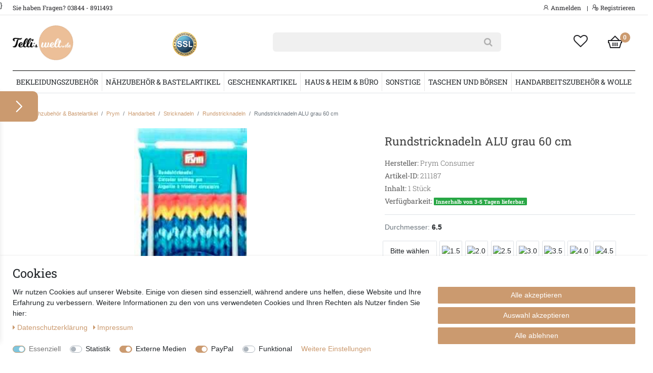

--- FILE ---
content_type: text/html; charset=UTF-8
request_url: https://www.telliswelt.de/rest/io/item/last_seen?templateType=item
body_size: 2000
content:
{"events":[],"data":{"lastSeenItems":{"total":1,"documents":[{"data":{"images":{"all":[{"height":2254,"names":[],"urlPreview":"https:\/\/cdn03.plentymarkets.com\/xf39i60uvfyx\/item\/images\/211187\/preview\/211187-211187-41by-8JqM6L--SY450--0.jpg","path":"S3:211187:211187-211187-41by-8JqM6L--SY450--0.jpg","width":1001,"urlMiddle":"https:\/\/cdn03.plentymarkets.com\/xf39i60uvfyx\/item\/images\/211187\/middle\/211187-211187-41by-8JqM6L--SY450--0.jpg","position":0,"cleanImageName":"211187-211187-41by-8JqM6L--SY450--0.jpg"}],"variation":[]},"item":{"id":211187,"storeSpecial":null,"manufacturerId":1,"itemType":"default","manufacturer":{"position":0,"externalName":"Prym Consumer"},"feedbackDecimal":null,"feedbackCount":null,"rebate":0,"salableVariationCount":3,"customsTariffNumber":"","producingCountry":{"names":[]},"condition":{"names":[]}},"texts":{"lang":"de","urlPath":"prym\/handarbeit\/stricknadeln\/rundstricknadeln-alu-grau-60-cm","name2":"","name3":"Rundstricknadeln ALU grau 60 cm","description":"Rundstricknadeln ALU grau 60 cm 1,50 - 7,00 mm &nbsp; Ein Produkt einer gro\u00dfen deutschen Markenfirma.","name1":"Rundstricknadeln ALU grau 60 cm","shortDescription":"Rundstricknadeln ALU grau 60 cm"},"defaultCategories":[{"id":42,"parentCategoryId":39,"level":5,"type":"item","linklist":true,"right":"all","sitemap":true,"updatedAt":"2021-01-25T22:08:07+01:00","manually":false,"plentyId":9741},{"id":42,"parentCategoryId":39,"level":5,"type":"item","linklist":true,"right":"all","sitemap":true,"updatedAt":"2021-01-25T22:08:07+01:00","manually":false,"plentyId":9975}],"variation":{"itemId":211187,"number":"211374","availabilityId":2,"maximumOrderQuantity":null,"minimumOrderQuantity":1,"intervalOrderQuantity":1,"releasedAt":null,"name":"","vatId":0,"bundleType":null,"mayShowUnitPrice":true,"availabilityUpdatedAt":"2018-02-28T12:07:41+01:00","availability":{"id":2,"icon":"av2.gif","averageDays":1,"createdAt":"2019-08-07 11:03:07","updatedAt":"2023-07-19 10:32:39","names":{"id":22,"availabilityId":2,"lang":"de","name":"Innerhalb von 3-5 Tagen lieferbar.","createdAt":"2023-07-19 10:32:39","updatedAt":"2023-07-19 10:32:39"}},"id":5323,"model":""},"filter":{"isSalable":false,"isSalableAndActive":false,"hasActiveChildren":false,"hasChildren":false},"unit":{"names":{"unitId":1,"lang":"de","name":"St\u00fcck"},"unitOfMeasurement":"C62","content":1},"attributes":[{"attributeId":504,"valueId":6927,"attribute":{"id":504,"position":0,"backendName":"Durchmesser Stricknadeln","isSurchargePercental":false,"isLinkableToImage":true,"amazonAttribute":"Size","fruugoAttribute":"","pixmaniaAttribute":0,"ottoAttribute":"","googleShoppingAttribute":"","neckermannAtEpAttribute":0,"typeOfSelectionInOnlineStore":"dropdown","laRedouteAttribute":0,"isGroupable":false,"updatedAt":"2016-03-15 10:55:55","names":{"lang":"de","name":"Durchmesser","attributeId":"504"}},"value":{"id":6927,"position":14,"image":"","comment":"","attributeId":504,"backendName":"6.5","amazonValue":"6.50","ottoValue":"","neckermannAtEpValue":"","laRedouteValue":"0","tracdelightValue":"","percentageDistribution":0,"updatedAt":"2016-02-16 15:05:10","names":{"lang":"de","name":"6.5","valueId":"6927"}},"attributeValueSetId":3055}],"properties":[],"hasOrderProperties":false,"hasRequiredOrderProperty":false,"prices":{"default":{"price":{"value":6.8,"formatted":"6,80\u00a0EUR"},"unitPrice":{"value":6.8,"formatted":"6,80\u00a0EUR"},"basePrice":"6,80\u00a0EUR \/ St\u00fcck","baseLot":1,"baseUnit":"C62","baseSinglePrice":6.8,"minimumOrderQuantity":1,"contactClassDiscount":{"percent":0,"amount":0},"categoryDiscount":{"percent":0,"amount":0},"currency":"EUR","lowestPrice":{"value":null,"formatted":""},"vat":{"id":0,"value":19},"isNet":false,"data":{"salesPriceId":3,"price":6.8,"priceNet":5.7142857142857,"basePrice":6.8,"basePriceNet":5.7142857142857,"unitPrice":6.8,"unitPriceNet":5.7142857142857,"lowestPrice":null,"lowestPriceNet":null,"customerClassDiscountPercent":0,"customerClassDiscount":0,"customerClassDiscountNet":0,"categoryDiscountPercent":0,"categoryDiscount":0,"categoryDiscountNet":0,"vatId":0,"vatValue":19,"currency":"EUR","interval":"none","conversionFactor":1,"minimumOrderQuantity":"1.00","updatedAt":"2016-11-02 14:41:45","type":"default","pricePosition":0}},"rrp":null,"set":null,"specialOffer":null,"graduatedPrices":[{"price":{"value":6.8,"formatted":"6,80\u00a0EUR"},"unitPrice":{"value":6.8,"formatted":"6,80\u00a0EUR"},"basePrice":"6,80\u00a0EUR \/ St\u00fcck","baseLot":1,"baseUnit":"C62","baseSinglePrice":6.8,"minimumOrderQuantity":1,"contactClassDiscount":{"percent":0,"amount":0},"categoryDiscount":{"percent":0,"amount":0},"currency":"EUR","lowestPrice":{"value":null,"formatted":""},"vat":{"id":0,"value":19},"isNet":false,"data":{"salesPriceId":3,"price":6.8,"priceNet":5.7142857142857,"basePrice":6.8,"basePriceNet":5.7142857142857,"unitPrice":6.8,"unitPriceNet":5.7142857142857,"lowestPrice":null,"lowestPriceNet":null,"customerClassDiscountPercent":0,"customerClassDiscount":0,"customerClassDiscountNet":0,"categoryDiscountPercent":0,"categoryDiscount":0,"categoryDiscountNet":0,"vatId":0,"vatValue":19,"currency":"EUR","interval":"none","conversionFactor":1,"minimumOrderQuantity":"1.00","updatedAt":"2016-11-02 14:41:45","type":"default","pricePosition":0}}]},"facets":[]},"id":5323}],"inactiveVariationIds":[]},"containers":{"5323":{"beforePrices":"","afterPrices":""}}}}